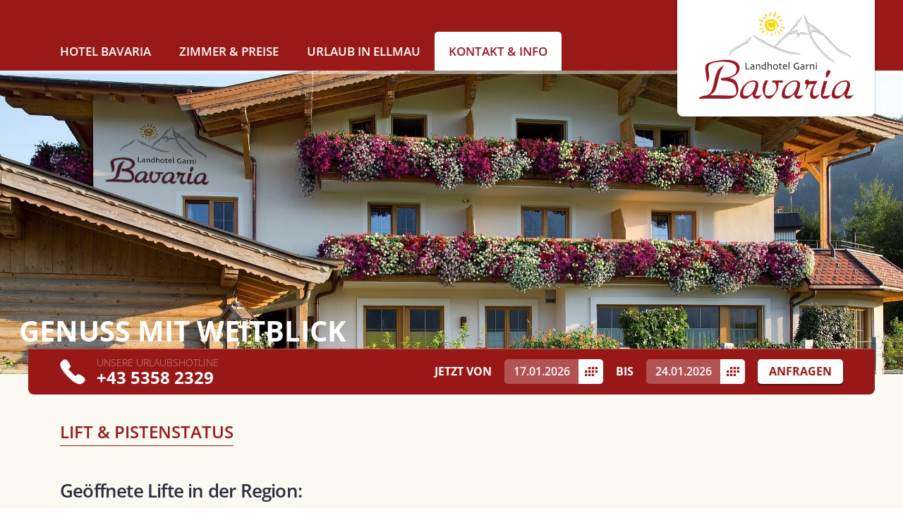

--- FILE ---
content_type: text/html; charset=utf-8
request_url: https://www.bavaria-ellmau.at/de/lift-pistenstatus.html
body_size: 2680
content:
<!DOCTYPE html>
<html lang="de">
	<head>
		<meta charset="utf-8">
		<title>Lift & Pistenstatus</title>
		<meta name="viewport" content="width=device-width, initial-scale=1">
		<meta name="description" content="Lift und Pistenstatus - Geöffnete Lifte in der Region: Geöffnete Pisten in der Region:">
		<meta name="keywords" content="Lift, Pistenstatus, Geöffnete, Lifte, Region">
		
		<meta name="robots" content="index, follow">
		<link href="/de/resources/screen.css?ck=639042357328486875" rel="stylesheet">
		
		
		<style>
			@font-face {
    font-display: block;
    font-family: "Open Sans";
    font-style: normal;
    font-weight: 300;
    src: local("☺︎"),  
        url("/fonts/open-sans-300.woff2") format("woff2"),
        url("/fonts/open-sans-300.woff") format("woff");
}
@font-face {
    font-display: block;
    font-family: "Open Sans";
    font-style: italic;
    font-weight: 300;
    src: local("☺︎"),  
        url("/fonts/open-sans-300italic.woff2") format("woff2"),
        url("/fonts/open-sans-300italic.woff") format("woff");
}
@font-face {
    font-display: block;
    font-family: "Open Sans";
    font-style: normal;
    font-weight: 600;
    src: local("☺︎"),  
        url("/fonts/open-sans-600.woff2") format("woff2"),
        url("/fonts/open-sans-600.woff") format("woff");
}
@font-face {
    font-display: block;
    font-family: "Open Sans";
    font-style: italic;
    font-weight: 600;
    src: local("☺︎"),  
        url("/fonts/open-sans-600italic.woff2") format("woff2"),
        url("/fonts/open-sans-600italic.woff") format("woff");
}
@font-face {
    font-display: block;
    font-family: "Open Sans";
    font-style: normal;
    font-weight: 700;
    src: local("☺︎"),  
        url("/fonts/open-sans-700.woff2") format("woff2"),
        url("/fonts/open-sans-700.woff") format("woff");
}
@font-face {
    font-display: block;
    font-family: "Open Sans";
    font-style: italic;
    font-weight: 700;
    src: local("☺︎"),  
        url("/fonts/open-sans-700italic.woff2") format("woff2"),
        url("/fonts/open-sans-700italic.woff") format("woff");
}
@font-face {
    font-display: block;
    font-family: "Open Sans";
    font-style: italic;
    font-weight: 400;
    src: local("☺︎"),  
        url("/fonts/open-sans-italic.woff2") format("woff2"),
        url("/fonts/open-sans-italic.woff") format("woff");
}
@font-face {
    font-display: block;
    font-family: "Open Sans";
    font-style: normal;
    font-weight: 400;
    src: local("☺︎"),  
        url("/fonts/open-sans-regular.woff2") format("woff2"),
        url("/fonts/open-sans-regular.woff") format("woff");
}
    
		</style>
		<!--[if lt IE 9]><script src="/de/resources/html5shiv.js?ck=639042357328643073"></script><![endif]-->
		<link rel="apple-touch-icon" sizes="57x57" href="/img/favicon/apple-touch-icon-57x57.png"><link rel="apple-touch-icon" sizes="60x60" href="/img/favicon/apple-touch-icon-60x60.png"><link rel="apple-touch-icon" sizes="72x72" href="/img/favicon/apple-touch-icon-72x72.png"><link rel="apple-touch-icon" sizes="76x76" href="/img/favicon/apple-touch-icon-76x76.png"><link rel="apple-touch-icon" sizes="114x114" href="/img/favicon/apple-touch-icon-114x114.png"><link rel="apple-touch-icon" sizes="120x120" href="/img/favicon/apple-touch-icon-120x120.png"><link rel="apple-touch-icon" sizes="144x144" href="/img/favicon/apple-touch-icon-144x144.png"><link rel="apple-touch-icon" sizes="152x152" href="/img/favicon/apple-touch-icon-152x152.png"><link rel="apple-touch-icon" sizes="180x180" href="/img/favicon/apple-touch-icon-180x180.png"><link rel="icon" type="image/png" href="/img/favicon/favicon-32x32.png" sizes="32x32"><link rel="icon" type="image/png" href="/img/favicon/android-chrome-192x192.png" sizes="192x192"><link rel="icon" type="image/png" href="/img/favicon/favicon-96x96.png" sizes="96x96"><link rel="icon" type="image/png" href="/img/favicon/favicon-16x16.png" sizes="16x16"><link rel="manifest" href="/img/favicon/manifest.json"><link rel="shortcut icon" href="/img/favicon/favicon.ico"><meta name="msapplication-TileColor" content="#da532c"><meta name="msapplication-TileImage" content="/img/favicon/mstile-144x144.png"><meta name="msapplication-config" content="/img/favicon/browserconfig.xml"><meta name="theme-color" content="#ffffff">
		
		<script defer src="/de/resources/mco-consent.js?ck=639042357328486875"></script>
	</head>
	<body>
		
		<div id="PageWrapper">
			<header id="HeaderWrapper">
				<div><a class="logo" href="/"><img src="/img/layout/bavaria.png" srcset="/img/layout/bavaria-hd.png 2x" alt="Landhotel Garni Bavaria"></a><p class="mobileTrigger">Menü</p><nav class="desktop"><ul><li><a href="/de/unsere-besten-angebote-fuer-sie.html">Hotel Bavaria</a><ul><li><a href="/de/schoen-dass-sie-da-sind.html">Herzlich Willkommen</a></li>
<li><a href="/de/unser-fruehstuecksbuffet.html">Frühstück</a></li>
<li><a href="/de/wohlfuehlmomente.html">Wellness - Wohlfühlbereich</a></li>
<li><a href="/de/impressionen.html">Impressionen</a></li>
<li><a href="/de/auszeichnung.html">Auszeichnung</a></li>
</ul></li>
<li><a href="/de/unsere-zimmer.html">Zimmer &amp; Preise</a><ul><li><a href="/de/unsere-zimmer.html">Online Buchen</a></li>
<li><a href="/de/einzelzimmer-harmonie.html">Einzelzimmer Harmonie</a></li>
<li><a href="/de/doppelzimmer-wilder-kaiser.html">Doppelzimmer Wilder Kaiser</a></li>
<li><a href="/de/doppelzimmer-harmonie.html">Doppelzimmer Harmonie</a></li>
<li><a href="/de/komfortzimmer-sternenzauber.html">Komfortzimmer Sternenzauber</a></li>
<li><a href="/de/komfortzimmer-alpenzauber.html">Komfortzimer Alpenzauber</a></li>
<li><a href="/de/familienzimmer-bergglueck.html">Familienzimmer Bergglück</a></li>
<li><a href="/de/familienzimmer-gipfelnest.html">Familienzimmer Gipfelnest</a></li>
<li><a href="/de/unsere-zimmerpreise-2015-2016.html">Unsere Zimmerpreise</a></li>
<li><a href="/de/unsere-pauschalen.html">Pauschalen</a></li>
<li><a href="/de/buchungsinformation.html">Buchungsinformation</a></li>
<li><a href="/de/stornobedingungen.html">Stornogebühren</a></li>
</ul></li>
<li><a href="/de/urlaub-in-ellmau.html">Urlaub in Ellmau</a><ul><li><a href="/de/ellmau-1.html">Bergdoktordorf Ellmau</a></li>
<li><a href="/de/unsere-4-jahreszeiten.html">Unsere 4 Jahreszeiten</a></li>
<li><a href="/de/aktivitaeten-in-tirol.html">Bergerlebnis in Tirol</a></li>
</ul></li>
<li><a data-selected="true" class="selected" href="/de/jetzt-anfragen.html">Kontakt &amp; Info</a><ul><li><a href="/de/jetzt-anfragen.html">Anfrage</a></li>
<li><a href="/de/lage-anreise.html">Lage &amp; Anreise</a></li>
<li><a href="/de/webcam.html">Webcam</a></li>
<li><a href="/de/veranstaltungen-in-der-region.html">Veranstaltungen</a></li>
<li><a href="/de/schneebericht.html">Schneebericht</a></li>
<li class="active"><a data-selected="true" class="selected" href="/de/lift-pistenstatus.html">Lift &amp; Pistenstatus</a></li>
<li><a href="/de/links.html">Links</a></li>
</ul></li>
<li class="mobile"><a href="/">Deutsch</a></li><li class="mobile"><a href="/en/">English</a></li></ul></nav><div class="lang"><a class="selected" href="/">DE</a><a href="/en/">EN</a></div><a class="phone" href="tel:+4353582329">+43 5358 2329</a></div>
			</header>
			<main id="ContentWrapper">
				<div><section><h1 class="cms cmsMargin">Lift & Pistenstatus</h1>
<p class="cmsText cmsMargin"></p>
<h2 class="cms cmsMargin">Geöffnete Lifte in der Region:</h2>
<div class="cmsIframe cmsMargin"><iframe src="https://widgets.wilderkaiser.info/widget/de/?widget=lifts&margin=10&font=Standard&fontsize=13&hotelid=82aed179-4061-4333-a6df-668da36b5cc9&language=de&regionid=BRIXEN&season=1&entries=10&styles=" style="width: 100%; height: 600px; overflow: auto"></iframe></div>
<h2 class="cms cmsMargin">Geöffnete Pisten in der Region:</h2>
<div class="cmsIframe cmsMargin"><iframe src="https://widgets.wilderkaiser.info/widget/de/?widget=slopes&margin=10&font=Standard&fontsize=13&hotelid=82aed179-4061-4333-a6df-668da36b5cc9&language=de&regionid=BRIXEN&entries=10&styles=" style="width: 100%; height: 1000px; overflow: auto"></iframe></div>
</section></div>
			</main>
			<footer id="FooterWrapper">
				<div><div><p><span>Landhotel Garni Bavaria</span>Fam. Mißlinger<br>A-6352 Ellmau, Austraße 14</p><div class="social"><!-- <a class="yt" href="#" rel="noopener noreferrer" target="_blank"></a> --><!-- <a class="tw" href="#" rel="noopener noreferrer" target="_blank"></a> --><a class="fb" href="https://www.facebook.com/profile.php?id=61575757484319" rel="noopener noreferrer" target="_blank"></a><a class="insta" href="https://www.instagram.com/landhotelgarnibavaria/" rel="noopener noreferrer" target="_blank"><!-- <img src="/img/layout/instagram.svg" alt="Instagram"> --></a></div><div class="links"><a class="holidaycheck" href="https://www.holidaycheck.at/hi/landhotel-garni-bavaria/e089f29c-3c79-3f82-80dd-c4d4dc6000c6?q=Landhotel+Garni+Bavaria+%2F+Ellmau+am+Wilden+Kaiser+%28Hotel%29" target="_blank"><img src="/img/layout/holidaycheck-2025.svg" alt="Holidaycheck"></a><a class="skiwelt" href="https://www.skiwelt.at" target="_blank"><img src="/img/layout/skiwelt.png" srcset="/img/layout/skiwelt-hd.png 2x" alt="Skiwelt"></a><a class="wilderKaiser" href="https://www.wilderkaiser.info" target="_blank"><img src="/img/layout/wilderkaiser.png" srcset="/img/layout/wilderkaiser-hd.png 2x" alt="Wilderkaiser"></a></div></div><ul class="metamenu"><li><a href="/de/impressum.html">Impressum</a></li>
<li><a href="/de/jetzt-anfragen.html">Kontakt</a></li>
<li><a href="/de/informationen-ueber-cookies-und-datenschutz.html">Cookies &amp; Datenschutz</a></li>
</ul></div>
			</footer>
			<div id="GalleryWrapper">
				<div class="bookingbox"><div><p><span>Unsere Urlaubshotline</span><a href="tel:+4353582329">+43 5358 2329</a></p><form action="/de/jetzt-anfragen.html" method="post"><div class="date arrival"><label>Jetzt von</label><input type="text" name="DateFrom" class="field datepicker"><div class="calicon"></div></div><div class="date departure"><label>bis</label><input type="text" name="DateTo" class="field datepicker"><div class="calicon"></div></div><div class="submit"><input type="submit" value="anfragen"></div></form></div></div><a class="mobile" href="/de/jetzt-anfragen.html"><span class="text">Jetzt anfragen</span><span class="pen"></span></a><div class="animation"></div>
			</div>
		</div>
		<div id="mco-consent"></div>
		<script>
			var animationID = 1,
				animationWidth = 1920,
				animationHeight = 645;
		</script>
		<script src="/de/resources/micado.js?ck=639042357328486875"></script>
	</body>
</html>

--- FILE ---
content_type: text/css; charset=utf-8
request_url: https://www.bavaria-ellmau.at/de/resources/screen.css?ck=639042357328486875
body_size: 10038
content:
/* Resets */
html, body, div, span, h1, h2, h3, h4, h5, h6, a, p, em, strong, b, u, i, 
img, form, label, ul, ol, li, iframe, table, tbody, thead, tr, th, td,
object, blockquote, pre, abbr, address, cite, code, del, dfn, ins, kbd,
q, s, samp, small, sub, sup, var, dl, dt, dd, fieldset, legend, caption,
article, aside, canvas, details, embed, figure, figcaption, footer, header, 
hgroup, menu, nav, output, ruby, section, summary, time, mark, audio, video {
	border: 0 none;
	margin: 0;
	padding: 0;
	vertical-align: baseline;
}
/* HTML5 hack alte Browser */
article, aside, details, figcaption, figure, 
footer, header, hgroup, main, menu, nav, section {
	display: block;
}
/* weitere Resets */
h1, h2, h3, h4, h5, h6 {
	line-height: 1.2;
}
blockquote, q {
	quotes: none;
}
blockquote:before, blockquote:after,
q:before, q:after {
	content: '';
	content: none;
}
table {
	border-collapse: collapse;
	border-spacing: 0;
}
input::-moz-focus-inner { /* entfernt unerwünschten Abstand (z.B. Formular Sendebutton) */
	border: 0;
	padding: 0;
}

/* Grundlegende Angaben */

html, body {
	height: 100%;
}
body {
	color: #2C2C3D;
	font-family: "Open Sans", sans-serif;
	font-size: 18px;
	font-weight: 300;
	-webkit-text-size-adjust: none;
}
body > #PageWrapper {
	min-height: 100%;
	padding: 0 0 180px 0;
	position: relative;
}
a {
	color: #2C2C3D;
	text-decoration: none;
}
a:hover {
	color: #981818;
}
input, textarea, select, button {
	border: 1px solid #CFCFCF;
	border-radius: 0;
	color: inherit;
	font-family: inherit;
	font-size: inherit;
	font-weight: inherit;
}
input[type='submit'] {
	-webkit-appearance: none;
}
input::-ms-clear {
	display: none;
}
input[type="text"]:disabled {
    background: inherit;
} 
ol, ul {
	list-style: none;
}
.cmsMargin {
	margin: 40px 0;
}
*, *:before, *:after {
	-moz-box-sizing: border-box; 
	-webkit-box-sizing: border-box; 
	box-sizing: border-box;
}
.wmWrapper {
	position: relative;
}
.wmMargin {
	margin-top: 60px;
	margin-bottom: 60px;
}
.wmPadding {
	padding-left: 20px;
	padding-right: 20px;
}
.wmMaxWidth {
	margin-left: auto;
	margin-right: auto;
	max-width: 1150px;
}
.wmClear:after {
	clear: both;
	content: "";
	display: block;
}

/* Webfonts */

@font-face {
	font-family: 'fontello';
	src: url('/img/webfonts/fontello.eot?89627840');
	src: url('/img/webfonts/fontello.eot?89627840#iefix') format('embedded-opentype'),
		url('/img/webfonts/fontello.woff?89627840') format('woff'),
		url('/img/webfonts/fontello.ttf?89627840') format('truetype'),
		url('/img/webfonts/fontello.svg?89627840#fontello') format('svg');
	font-weight: normal;
	font-style: normal;
}

/* Layout - Header */

#HeaderWrapper {
	background: #991818;
	height: 100px;
	left: 0;
	position: fixed;
	top: 0;
	width: 100%;
	z-index: 4;
}
#HeaderWrapper:after {
	background: rgba(255, 254, 254, 0.5);
	bottom: -5px;
	content: "";
	height: 5px;
	left: 0;
	position: absolute;
	width: 100%;
}
#HeaderWrapper.mobile {
	position: absolute;
}
#HeaderWrapper > div {
	height: 100%;
	margin: 0 auto;
	max-width: 1240px;
	padding: 0 20px;
	position: relative;
}

/* Logo */

#HeaderWrapper > div > a.logo {
	background: #FFFFFF;
	border-radius: 0 0 8px 8px;
	box-shadow: 0 0 3px rgba(0, 0, 0, 0.3);
	padding: 17px 30px 25px;
	position: absolute;
	right: 20px;
	top: 0;
	z-index: 999999;
}
#HeaderWrapper > div > a.logo > img {
	display: block;
	width: 100%;
}

/* Sprachauswahl */

#HeaderWrapper > div > .lang {
    border-radius: 4px;
    display: none;
    left: 65px;
    overflow: hidden;
    position: absolute;
    top: 12px;
}
#HeaderWrapper > div > .lang:after {
	clear: both;
	content: "";
	display: block;
}
#HeaderWrapper > div > .lang > a {
	background: #B05050;
	color: #FFFEFE;
	display: block;
	float: left;
    ;
    height: 21px;
    line-height: 20px;
	margin: 0 0 0 1px;
	padding: 0 6px;
}
#HeaderWrapper > div > .lang > a:first-child {
	margin-left: 0;
}
#HeaderWrapper > div > .lang > a:hover,
#HeaderWrapper > div > .lang > a.selected {
	background: #FFFFFF;
	color: #981818;
}

/* Mobile Telefon */

#HeaderWrapper > div > a.phone {
	display: none;
}

@media all and (max-width: 1200px){

	#HeaderWrapper > div > a.logo {
		padding-left: 20px;
		padding-right: 20px;
		width: 188px;
	}
		
}
@media all and (max-width: 900px){

	#HeaderWrapper {
		height: 80px;
	}
	#HeaderWrapper > div > a.logo {
		left: 20px;
		right: auto;
		width: 161px;
	}
	#HeaderWrapper > div > a.phone {
		color: #FFFFFF;
		display: block;
		font-size: 21px;
		font-weight: bold;
		height: 80px;
		left: 50%;
		line-height: 80px;
		margin: 0 0 0 -11px;
		padding: 0 10px;
		position: absolute;
	}
	#HeaderWrapper > div > a.phone:before {
		content: "\E83E";
		font-family: "fontello";
		font-weight: normal;
		padding: 0 8px 0 0;
	}
	#HeaderWrapper > div > .lang {
		left: 201px;
		top: 27px;
	}
	#HeaderWrapper > div > .lang > a {
		font-size: 15px;
		height: 26px;
		line-height: 26px;
		padding-left: 8px;
		padding-right: 8px;
	}

}
@media all and (max-width: 650px){

	#HeaderWrapper > div > .lang {
		top: 13px;
	}
	#HeaderWrapper > div > a.phone {
		bottom: 6px;
		height: 30px;
		left: 190px;
		line-height: 30px;
		margin-left: 0;
	}

}
@media all and (max-width: 520px){

	#HeaderWrapper > div > a.logo {
		width: 153px;
	}
	#HeaderWrapper > div > .lang {
		left: 193px;
		top: 27px;
	}
	#HeaderWrapper > div > a.phone {
		font-size: 31px;
		height: 80px;
		left: 265px;
		line-height: 80px;
		padding: 0;
		overflow: hidden;
		text-align: center;
		text-indent: -9999px;
		top: 0;
		width: 70px;
	}
	#HeaderWrapper > div > a.phone:before {
		display: block;
		padding-right: 0;
		text-indent: 0;
	}

}
@media all and (max-width: 420px){

	#HeaderWrapper {
		height: 65px;
	}
	#HeaderWrapper > div > a.logo {
		padding: 12px 18px 18px;
		width: 130px;
	}
	#HeaderWrapper > div > .lang {
		display: none;
	}
	#HeaderWrapper > div > a.phone {
		height: 65px;
		left: 151px;
		line-height: 65px;
	}

}
@media all and (max-width: 350px){

	#HeaderWrapper > div > a.phone {
		left: 50%;
		margin: 0 0 0 13px;
	}

}

/* Layout - Content */

#ContentWrapper {
	background: #FAF9F2;
	overflow: hidden;
	position: relative;
	width: 100%;
	z-index: 1;
}
#ContentWrapper > div:before {
	clear: both;
	content: "";
	display: block;
	padding: 1px 0 0;
}
#ContentWrapper > div {
	margin: 80px auto 0;
	max-width: 1150px;
	padding: 27px 20px 20px;
	position: relative;
}

@media all and (max-width: 900px){

	#ContentWrapper > div {
		padding-top: 0;
	}

}
@media all and (max-width: 520px){

	#ContentWrapper > div {
		margin-top: 80px !important;
	}
	#ContentWrapper > div {
		padding-top: 20px;
	}

}

/* Layout - Footer */

#FooterWrapper {
	background: #EAE9E3;
	border-top: 5px solid #E0D8C7;
	bottom: 0;
	height: 205px;
	position: absolute;
	width: 100%;
	z-index: 2;
}
#FooterWrapper:after {
	background: #E0D8C7;
	border-top: 5px solid#FFFEFE;
	bottom: 0;
	content: "";
	height: 37px;
	left: 0;
	position: absolute;
	width: 100%;
	z-index: -1;
}
#FooterWrapper > div {
	height: 100%;
	margin: 0 auto;
	max-width: 1150px;	
	padding: 38px 20px 0;
	position: relative;
}
#FooterWrapper > div:after {
	clear: both;
	content: "";
	display: block;
}
#FooterWrapper > div > div:after {
	clear: both;
	content: "";
	display: block;
}

/* Kontakt */

#FooterWrapper > div > div > p {
	float: left;
	font: 300 17px/1.4 'Open Sans', sans-serif;
}
#FooterWrapper > div > div > p > span {
	border-bottom: 1px solid #991818;
	color: #991818;
	display: table;
	font: 600 18px/1.4 'Open Sans', sans-serif;
	margin: 0 0 4px;
	padding: 0 0 6px;
	text-transform: uppercase;
}

/* Socialmedia */

#FooterWrapper > div > div > .social {
	display: flex;
	flex-direction: row-reverse;
	gap: 12px;
	margin: 50px 0 0 -110px;
	position: absolute;
	right: 454px;
	top: 0;
}
#FooterWrapper > div > div > .social:after {
	clear: left;
	content: "";
	display: block;
}
#FooterWrapper > div > div > .social > a {
	background: #FFFFFF;
	border-radius: 8px;
	box-shadow: 1px 1px 2px rgba(0, 0, 0, 0.3);
	color: #991818;
	float: left;
	font-weight: normal;
	height: 65px;
	line-height: 65px;
	position: relative;
	text-align: center;
	width: 65px;
}
#FooterWrapper > div > div > .social > a:hover {
	background: #991818;
	color: #FFFFFF;
}
#FooterWrapper > div > div > .social > a:after {
	font-family: "fontello";
	font-size: 35px;
}
#FooterWrapper > div > div > .social > a.fb:after {
	content: "\E83B";
}
#FooterWrapper > div > div > .social > a.insta {
	align-items: center;
	display: flex;
	justify-content: center;
	position: relative;
}
#FooterWrapper > div > div > .social > a.insta:after {
	align-items: center;
	background-color: #991818;
	content: "";
	display: flex;
	height: 40px;
	justify-content: center;
	left: 50%;
	-webkit-mask: url("/img/layout/instagram.svg");
	mask: url("/img/layout/instagram.svg");
	mask-size:cover;
	-webkit-mask-size: cover;
	position: absolute;
	top: 50%;
	transform: translate(-50%, -50%);
	width: 40px;
}
#FooterWrapper > div > div > .social > a.insta:hover:after {
  background-color: #ffffff;
}
#FooterWrapper > div > div > .social > a.tw:after {
	content: "\E83A";
	font-size: 32px;
}
#FooterWrapper > div > div > .social > a.yt:after {
	content: "\E839";
}

/* Trust Logos */

#FooterWrapper > div > div > .links {
	float: right;
	padding: 12px 0 0;
}
#FooterWrapper > div > div > .links:after {
	clear: both;
	content: "";
	display: block;
}
#FooterWrapper > div > div > .links > a {
	display: block;
	float: left;
	margin: 0 0 0 20px;
}
#FooterWrapper > div > div > .links > a:first-child {
	margin-left: 0;
}
#FooterWrapper > div > div > .links > a.holidaycheck > img {
	height: 66px;
}
#FooterWrapper > div > div > .links > a > img {
	display: block;
}

@media all and (max-width: 1050px){

	#FooterWrapper > div > div > .links > a {
		margin-left: 13px;
	}

}
@media all and (max-width: 1020px){

	#FooterWrapper > div > div > .links {
		display: none;
	}
	#FooterWrapper > div > div > .social {
		left: auto;
		margin-left: 0;
		right: 20px;
	}

}
@media all and (max-width: 550px){

	#FooterWrapper {
		height: auto;
	}
	#FooterWrapper > div {
		padding-bottom: 70px;
		padding-top: 27px;
	}
	#FooterWrapper > div > div > p {
		float: none;
		display: table;
		margin: 0 auto;
		text-align: center;
	}
	#FooterWrapper > div > div > .social {
		display: table;
		margin: 28px auto 0;
		position: relative;
		right: auto;
	}

}
@media all and (max-width: 420px){

	#FooterWrapper > div {
		padding-bottom: 120px;
		padding-top: 27px;
	}
	#FooterWrapper:after {
		height: 100px;
	}

}

/* Layout - Animation */

#GalleryWrapper {
	height: 550px; /* fallback no js */
	left: 0;
	margin: 100px 0 0;
	position: absolute;
	top: 0;
	width: 100%;
	z-index: 1;
}
#GalleryWrapper:after {
	background: rgba(255, 254, 254, 0.5);
	bottom: 1px;
	content: "";
	height: 5px;
	left: 0;
	position: absolute;
	width: 100%;
	z-index: 1;
}
#GalleryWrapper > .animation {
	height: 100%;
	overflow: hidden;
	position: relative;
	z-index: 1;
}
#GalleryWrapper > .animation > .wrapper {
	height: 100%;
	position: absolute;
	width: 100%;
}
#GalleryWrapper > .animation > .wrapper > img.animate {
	height: auto !important;
	position: absolute;
	width: 100%;
}

/* Animationstexte */

#GalleryWrapper > .animation > .wrapper > .text {
	font-weight: bold;
    height: auto !important;
    position: absolute;
    text-transform: uppercase;
    width: auto !important;
    z-index: 4;
}
#GalleryWrapper > .animation > .wrapper > .text_1 {
	font-size: 40px !important;
	font-weight: bold;
}
#GalleryWrapper > .animation > .wrapper > .text_2 {
	font-size: 24px !important;
}

@media all and (max-width: 1000px){

	#GalleryWrapper > .animation > .wrapper > .text	{
		display: none !important;
	}

}
@media all and (max-width: 900px){

	#GalleryWrapper {
		margin-top: 80px;
	}
	#GalleryWrapper:after {
		height: 2px;
	}

}
@media all and (max-width: 520px){

	#GalleryWrapper {
		display: none;
	}

}

/* Layout - Animation - Anfrage */

#GalleryWrapper > .bookingbox {
	bottom: -29px;
	left: 50%;
	margin: 0 0 0 -620px;
	padding: 0 20px;
	position: absolute;
	width: 1240px;
	z-index: 2;
}
#GalleryWrapper > .bookingbox > div {
	background: #981818;
	border-top: 1px solid rgba(255, 255, 255, 0.25);
	border-radius: 0 0 8px 8px;
	padding: 0 45px;
	height: 65px;
	z-index: 2;
}
#GalleryWrapper > .bookingbox > div:after {
	clear: both;
	content: "";
	display: block;
}

/* Kontakt */

#GalleryWrapper > .bookingbox > div > p {
	color: #FFFFFF;
	float: left;
	line-height: 1.08;
	padding: 8px 0 0 52px;
	position: relative;
}
#GalleryWrapper > .bookingbox > div > p:before {
	content: "\E83E";
	font-family: "fontello";
	font-size: 35px;
	left: 0;
	position: absolute;
	top: 13px;
}
#GalleryWrapper > .bookingbox > div > p > span {
	font-size: 14px;
	opacity: 0.5;
	text-transform: uppercase;
}
#GalleryWrapper > .bookingbox > div > p > a {
	color: #FFFFFF;
	display: table;
	font-size: 24px;
	font-weight: bold;
}
#GalleryWrapper > .bookingbox > div > p > a:hover {
	opacity: 0.5;
}

/* Formular */

#GalleryWrapper > .bookingbox > div > form {
	float: right;
	padding: 14px 0 0;
}
#GalleryWrapper > .bookingbox > div > form:after {
	clear: both;
	content: "";
	display: block;
}
#GalleryWrapper > .bookingbox > div > form > div {
	color: #FFFFFF;
	float: left;
	font-size: 16px;
	position: relative;
	text-transform: uppercase;
}
#GalleryWrapper > .bookingbox > div > form > .date > label {
	font-weight: bold;
	height: 35px;
	line-height: 35px;
}
#GalleryWrapper > .bookingbox > div > form > .date > input {
	background: rgba(255, 255, 255, 0.25);
	border: 0;
	border-radius: 5px;
	cursor: pointer;
	font-weight: 600;
	height: 35px;
	line-height: 35px;
	margin: 0 18px;
	padding: 0 35px 0 0;
	text-align: center;
	width: 140px;
}
#GalleryWrapper > .bookingbox > div > form > .date > .calicon {
	background: #FFFFFF;
	border-radius: 0 5px 5px 0;
	cursor: pointer;
	height: 35px;
    line-height: 32px;
    position: absolute;
    right: 18px;
    text-align: center;
    top: 0;
    width: 35px;
}
#GalleryWrapper > .bookingbox > div > form > .date > .calicon:after {
	color: #981818;
	content: "\E83D";
	font-family: "fontello";
	font-size: 13px;
}
#GalleryWrapper > .bookingbox > div > form > .submit > input {
	background: #FFFFFF;
	border: 0;
	border-radius: 5px;
	box-shadow: 0 2px 2px rgba(0, 0, 0, 0.5);
	color: #981818;
	cursor: pointer;
	font-weight: bold;
	height: 35px;
	line-height: 35px;
	padding: 0 16px;
	text-transform: uppercase;
}
#GalleryWrapper > .bookingbox > div > form > .submit > input:hover {
	opacity: 0.9;
}

/* Mobile Button */

#GalleryWrapper > a.mobile {
	display: none;
}

@media all and (max-width: 1260px){

	#GalleryWrapper > .bookingbox {
		left: 0;
		margin-left: 0;
		width: 100%;
	}

}
@media all and (max-width: 1000px){

	#GalleryWrapper > .bookingbox > div {
		padding-left: 20px;
		padding-right: 20px;
	}
	#GalleryWrapper > .bookingbox > div > form > div {
		font-size: 16px;
	}
	#GalleryWrapper > .bookingbox > div > form > .date > input {
		width: 130px;
	}

}
@media all and (max-width: 900px){

	#GalleryWrapper > .bookingbox {
		display: none;
	}
	#GalleryWrapper > a.mobile {
		background: #FFFFFF;
		background: rgba(255, 255, 255, 0.5);
		border-radius: 60px;
		bottom: 20px;
		box-shadow: 0 0 3px rgba(0, 0, 0, 0.75);
		color: #98191F;
		display: block;
		font-size: 17px;
		font-weight: bold;
		height: 119px;
		letter-spacing: -0.5px;
		line-height: 1.4;
		overflow: hidden;
		padding: 33px 0 0;
		position: absolute;
		right: 20px;
		text-align: center;
		text-transform: uppercase;
		width: 119px;
		z-index: 2;
	}
	#GalleryWrapper > a.mobile:after {
		background: #FFFFFF;
		border-radius: 55px;
		box-shadow: 0 0 3px rgba(0, 0, 0, 0.4);
		content: "";
		height: 105px;
		left: 7px;
		position: absolute;
		top: 7px;
		width: 105px;
		z-index: -1;
	}
	#GalleryWrapper > a.mobile > .pen {
		left: 50%;
		top: 50%;
		position: absolute;
		margin: -29px 0 0 -17px;
	}
	#GalleryWrapper > a.mobile > .pen:after {
		color: #2C2C3D;
		content: '\E83F';
		font-family: "fontello";
		font-size: 42px;
		opacity: 0;
		transform: scale(0.5);
		position: absolute;
		-moz-transition: transform 280ms ease-in-out 0s, opacity 250ms ease-in-out 0s;
		-o-transition: transform 280ms ease-in-out 0s, opacity 250ms ease-in-out 0s;
		-webkit-transition: transform 280ms ease-in-out 0s, opacity 250ms ease-in-out 0s;
		transition: transform 280ms ease-in-out 0s, opacity 250ms ease-in-out 0s;
	}
	#GalleryWrapper > a.mobile:hover > .pen:after {
		-moz-transform: scale(1);
		-o-transform: scale(1);
		-webkit-transform: scale(1);
		transform: scale(1);
		opacity: 1;
	}
	#GalleryWrapper > a.mobile > .text {
		display: block;
		opacity: 1;
		position: relative;
		-moz-transition: transform 280ms ease-in-out 0s, opacity 250ms ease-in-out 0s;
		-o-transition: transform 280ms ease-in-out 0s, opacity 250ms ease-in-out 0s;
		-webkit-transition: transform 280ms ease-in-out 0s, opacity 250ms ease-in-out 0s;
		transition: transform 280ms ease-in-out 0s, opacity 250ms ease-in-out 0s;
	}
	#GalleryWrapper > a.mobile:hover > .text {
		-moz-transform: scale(3);
		-o-transform: scale(3);
		-webkit-transform: scale(3);
		transform: scale(3);
		opacity: 0;
	}

}
@media all and (max-width: 650px){

	#GalleryWrapper > a.mobile {
		display: none;
	}

}

/* Menü - Hauptmenü - Desktop */

.mobileTrigger {
	display: none;
}
nav.desktop {
	position: absolute;
	left: 45px;
	top: 45px;
	z-index: 1;
}
nav.desktop > ul:after {
	clear: both;
	content: "";
	display: block;
}
nav.desktop > ul > li {
	float: left;
	padding: 0 0 10px;
	position: relative;
}
nav.desktop > ul > li.mobile {
	display: none;
}
nav.desktop > ul > li > a {
	border-radius: 5px 5px 0 0;
	color: #FFFFFF;
	display: block;
	font: 600 17px/1.8 'Open Sans', sans-serif;
	height: 55px;
	line-height: 55px;
	padding: 0 20px;
	text-transform: uppercase;
}
nav.desktop > ul > li:hover > a,
nav.desktop > ul > li > a.selected {
	background: #FFFFFF;
	color: #991820;
}
nav.desktop > ul > li:hover > ul {
	height: auto;
	padding: 20px 0;
	opacity: 1;
	overflow: visible;
	top: 61px;
}
nav.desktop > ul > li > ul {
	background: rgba(255, 255, 255, 0.9);
	height: 0;
	left: 0;
	opacity: 0;
	overflow: hidden;
	position: absolute;
	top: 71px;
	-webkit-transition: opacity 500ms ease-in-out, top 200ms ease-out;
	-moz-transition: opacity 500ms ease-in-out, top 200ms ease-out;
	-ms-transition: opacity 500ms ease-in-out, top 200ms ease-out;
	-o-transition: opacity 500ms ease-in-out, top 200ms ease-out;
	transition: opacity 500ms ease-in-out, top 200ms ease-out;
}
nav.desktop > ul > li.last > ul {
	left: auto;
	right: 0;
}
nav.desktop > ul > li > ul > li > a {
	color: #2C2C3D;
	display: block;
	font: 300 17px/1 'Open Sans', sans-serif;
	margin: 1px 0 0;
	padding: 6px 20px 7px;
	position: relative;
	white-space: nowrap;
}
nav.desktop > ul > li > ul > li > a:hover,
nav.desktop > ul > li > ul > li > a.selected {
	background: #991820;
	color: #FFFFFF;
}
nav.desktop > ul > li > ul > li > a:after {
	background: #991820;
    content: "";
    height: 1px;
    left: 20px;
    opacity: 0.25;
    position: absolute;
    right: 20px;
    top: -1px;
}
nav.desktop > ul > li > ul > li > a:hover:after,
nav.desktop > ul > li > ul > li > a.selected:after,
nav.desktop > ul > li > ul > li.active + li > a:after,
nav.desktop > ul > li > ul > li:hover + li > a:after {
	display: none;
}
nav.desktop > ul > li > ul > li > ul {
	display: none;
}

@media all and (max-width: 1240px){

	nav.desktop {
		left: 20px;
	}

}
@media all and (max-width: 1200px){

	nav.desktop > ul > li > a {
		padding-left: 12px;
		padding-right: 12px;
	}

}
@media all and (max-width: 1050px){

	nav.desktop > ul > li > a {
		font-size: 15px;
	}

}

/* Menü - Hauptmenü Mobile */

.mobileTrigger.show:before {
	content: "\E819";
	display: block;
	float: left;
	font-family: "fontello";
	font-size: 30px;
	margin: 0 8px 0 0;
}
.mobileTrigger.show {
	color: #FFFFFF;
	cursor: pointer;
	display: block;
	font-size: 21px;
	font-weight: bold;
	height: 80px;
	line-height: 80px;
	padding: 0 20px 0 30px;
	position: absolute;
	right: 0;
	text-transform: uppercase;
}
nav.mobile {
	position: absolute;
	right: 0;
	top: 80px;
	width: 100%;
	z-index: 99999;
}
nav.mobile > ul {
	background: #FFFFFF;
	height: 0;
	opacity: 0;
	padding: 30px 0 15px;
	overflow: hidden;
	width: 100%;
}
nav.mobile > ul.open {
	height: auto;
	opacity: 1;
	overflow: visible;
	padding: 50px 0 25px;
	-webkit-transition: all 300ms ease-in;
	-moz-transition: all 300ms ease-in;
	-ms-transition: all 300ms ease-in;
	-o-transition: all 300ms ease-in;
	transition: all 300ms ease-in;
}
nav.mobile > ul > li > ul {
	display: none;
}
nav.mobile > ul > li > ul.open {
	background: #F9F9F2;
	border: 1px solid #EAE9E3;
	display: block;
	margin: 13px 0;
	padding: 15px 0;
}
nav.mobile > ul > li > ul > li > ul {
	display: none;
}

/* 1. Ebene */

nav.mobile > ul > li.mobile {
	display: none;
}
nav.mobile > ul > li > a {
	display: block;
	font-size: 22px;
	padding: 6px 20px;
}
nav.mobile > ul > li > a:hover,
nav.mobile > ul > li > a.selected {
	
}

/* 2. Ebene */

nav.mobile > ul > li > ul > li > a {
	display: block;
	padding: 6px 20px;
}
nav.mobile > ul > li > ul > li > a:hover,
nav.mobile > ul > li > ul > li > a.selected {
	
}

@media all and (max-width: 520px){

	.mobileTrigger.show {
		padding: 0;
		text-align: center;
		text-indent: -99999px;
		width: 74px;
	}
	.mobileTrigger.show::before {
		float: none;
		font-size: 50px;
		margin-right: 0;
		text-indent: 0;
	}

}
@media all and (max-width: 420px){

	.mobileTrigger.show {
		height: 65px;
		line-height: 65px;
	}
	nav.mobile {
		top: 65px;
	}
	nav.mobile > ul.open {
		padding-top: 36px;
	}
	nav.mobile > ul > li.mobile {
		display: block;
	}

}

/* Menü - Metamenü */

ul.metamenu {
    bottom: 0;
    position: absolute;
}
ul.metamenu:after {
	clear: both;
	content: "";
	display: block;
}
ul.metamenu > li {
	float: left;
}
ul.metamenu > li > a {
	color: #2C2C3D;
	display: block;
	font: 600 14px/1 'Open Sans', sans-serif;
    height: 32px;
    line-height: 32px;
    margin: 0 0 0 30px;
    text-transform: uppercase;
}
ul.metamenu > li:first-child > a {
	margin-left: 0;
}
ul.metamenu > li > a:hover,
ul.metamenu > li > a.selected {
	color: #991818;
}

@media all and (max-width: 550px){

	ul.metamenu {
		left: 0;
		text-align: center;
		width: 100%;
	}
	ul.metamenu > li {
		display: inline-block;
		float: none
	}
	ul.metamenu > li > a {
		margin: 0;
		padding: 0 8px;
	}

}
@media all and (max-width: 420px){

	ul.metamenu > li {
		display: block;
	}

}

/* Elemente - Überschriften */

h1 {
	border-bottom: 1px solid #98191D;
	color: #98191D;
	display: table;
	font: 600 24px/1.2 'Open Sans', sans-serif;
	padding: 0 0 5px;
	text-transform: uppercase;
}
h2 {
	font: 600 26px/1.8 'Open Sans', sans-serif;
	letter-spacing: -0.8px;
}
h3 {
	font: 600 26px/1.8 'Open Sans', sans-serif;
	letter-spacing: -0.8px;
}

/* Folgeüberschriften */

h1.cms + h2.cms {
	margin-top: -36px;
	font: 300 18px/1.8 'Open Sans', sans-serif;
	letter-spacing: 0;
}

/* Elemente - Textinhalt */

h3.cms + p.cmsMargin {
	margin-top: -30px;
}

/* Elemente - Aufzählung */

.cmsList > h2 {
	margin: 0 0 8px 0;
}
.cmsList > ul > li:before {
	content: '\E818';
	font-family: 'fontello';
	left: 0;
	position: absolute;
}
.cmsList > ul > li {
	margin: 0 0 10px 0;
	padding: 0 0 0 22px;
	position: relative;
}

/* 2-spaltig */

.cmsList2Columns > ul > li {
	float: left;
	width: 50%;
}
.cmsList2Columns > ul > li:nth-child(2n+1) {
	padding-right: 20px;
}
.cmsList2Columns > ul > li:nth-child(2n) + li {
	clear: left;
}
.cmsList2Columns:after {
	clear: both;
	content: "";
	display: block;
}

@media all and (max-width: 700px){

	.cmsList2Columns > ul > li {
		clear: none !important;
		padding-right: 0 !important;
		width: 100%;
	}

}

/* Elemente - Bild-Text */

.cmsImage:after {
	clear: both;
	content: "";
	display: block;
}
.cmsImage > .left {
	float: left;
	margin: 0 20px 10px 0;
	max-width: 50%;
}
.cmsImage > .right {
	float: right;
	margin: 0 0 10px 20px;
	max-width: 50%;
}
.cmsImage img {
	box-shadow: 1px 1px 2px rgba(0, 0, 0, 0.3);
	display: block;
	width: 100%;
}
.cmsImage figcaption {
	font-size: smaller;
	font-style: italic;
	line-height: 1.5;
	margin: 8px 0 0 0;
}

@media all and (max-width: 450px){

	.cmsImage > .left,
	.cmsImage > .right {
		float: none;
		margin: 0 0 10px 0;
		max-width: none;
	}
	
}

/* Elemente - Bildergalerie */

.cmsGallery:after {
	clear: both;
	content: "";
	display: block;
}
.cmsGallery + * {
	margin-top: -10px;
}
.cmsGallery > li {
	box-shadow: 1px 1px 2px rgba(0, 0, 0, 0.3);
	float: left;
	margin: 0 3.636363636363636% 3.636363636363636% 0; /* 0 40 40 0 */
	position: relative;
	width: 30.90909090909091%; /* 340 */
}
.cmsGallery > li:nth-child(3n) {
	margin-right: 0;
}
.cmsGallery > li:nth-child(3n) + li {
	clear: left;
}
.cmsGallery > li > figure {
	overflow: hidden;
	position: relative;
}
.cmsGallery > li > figure > a {
	display: block;
}
.cmsGallery > li > figure > a > img {
	display: block;
	width: 100%;
}
.cmsGallery > li > figure > figcaption:before {
	content: "\E83C";
	display: block;
	font-family: "fontello";
    font-size: 33px;
    left: 0;
    position: absolute;
    text-align: center;
    width: 65px;
}
.cmsGallery > li > figure > figcaption {
	background: #991818;
	border-radius: 8px 0 0 0;
	bottom: 0;
	color: #FFFEFE;
	cursor: pointer;
    height: 65px;
    line-height: 65px;
    overflow: hidden;
    padding: 0 0 0 65px;
    position: absolute;
    right: 0;
    text-overflow: ellipsis;
    white-space: nowrap;
    width: 65px;
    z-index: 10;
	-webkit-transition: all 400ms ease-in-out;
	-moz-transition: all 400ms ease-in-out;
	-ms-transition: all 400ms ease-in-out;
	-o-transition: all 400ms ease-in-out;
	transition: all 400ms ease-in-out;
}
.cmsGallery > li > figure > figcaption:not(.noText):hover {
	border-radius: 0;
	opacity: 0.9;
	padding-right: 10px;
	width: 100%;
}
.cmsGallery > li > figure > figcaption.noText:hover {
	opacity: 0.8;
}
.fancybox-wrap .fancydownload:before {
	content: '\e801';
	font-family: 'fontello';
	font-size: 18px;
	font-weight: normal;
	margin: 0 10px 0 0;
}
.fancybox-wrap .fancydownload {
	background: #000000;
	border-radius: 4px;
	color: #FFFFFF;
	cursor: pointer;
	font-size: 14px;
	padding: 5px;
	position: relative;
	text-align: center;
	text-transform: uppercase;
	z-index: 1;
}

@media all and (max-width: 850px){

	.cmsGallery > li {
		margin: 0 4% 4% 0;
		width: 48%;
	}
	.cmsGallery > li:nth-child(3n) {
		margin-right: 4%;
	}
	.cmsGallery > li:nth-child(3n) + li {
		clear: none;
	}
	.cmsGallery > li:nth-child(2n) {
		margin-right: 0;
	}
	.cmsGallery > li:nth-child(2n) + li {
		clear: left;
	}

}

@media all and (max-width: 500px){

	.cmsGallery + * {
		margin-top: auto;
	}
	.cmsGallery > li {
		clear: both !important;
		float: none !important;
		margin: 0 0 20px 0 !important;
		width: 100% !important;
	}
	
}

/* Elemente - Teaser */

.cmsTeaser + * {
	margin-top: -20px;
}
.cmsTeaser:after {
	clear: both;
	content: "";
	display: block;
}
.cmsTeaser > h2 {
	display: none;
}
.cmsTeaser > article {
	border-radius: 0 0 8px 8px;
	box-shadow: 1px 1px 3px rgba(0, 0, 0, 0.2);
	float: left;
	margin: 0 4.054054054054055% 4.054054054054055% 0; /* 0 40 40 0 */
	overflow: hidden;
	position: relative;
	width: 30.63063063063063%; /* 340 */
}
.cmsTeaser > article:nth-of-type(3n) {
	margin-right: 0;
}
.cmsTeaser > article:nth-of-type(3n) + article {
	clear: left;
}
.cmsTeaser > article > h2 {
	display: none;
}
.cmsTeaser > article > figure > a > img {
	display: block;
	width: 100%;
}
.cmsTeaser > article > figure > figcaption {
	background: #FFFFFF;
	border-radius: 0 0 8px 8px;
	padding: 24px;
	position: relative;
}
.cmsTeaser > article > figure > figcaption > a {
	color: #991818;
    display: table;
    font: 600 21px/1.2 'Open Sans', sans-serif;
    text-transform: uppercase;
}
.cmsTeaser > article > figure > figcaption > a:hover {
	color: #2C2C3D;
}
.cmsTeaser > article > figure > figcaption > p > span {
    display: block;
    font: 300 16px/1.5 'Open Sans', sans-serif;
}
.cmsTeaser > article > figure > figcaption > p > .addition {
	background: #991818;
    border-radius: 8px 0 0;
	color: #FFFFFF;
    font: 600 12px/1.5 'Open Sans', sans-serif;
    height: 65px;
	padding: 10px 0 0;
    position: absolute;
    right: 0;
    text-align: center;
    text-transform: uppercase;
    top: -65px;
    width: 65px;
}
.cmsTeaser > article > figure > figcaption > p > .addition > .price {
	display: block;
    font-size: 20px;
}
.cmsTeaser > article > figure > figcaption > p > .addition > .text {
	opacity: 0.5;
}
.cmsTeaser > article > figure > figcaption > p > .text {
    padding: 6px 0 0;
}
.cmsTeaser > article > figure > figcaption > p > .text > a {
	display: none;
}
.cmsTeaser > article > figure > figcaption > p > .date {
    font-size: 18px;
    font-weight: 600;
    margin: 5px 0 -8px;
}

/* Einzelteaser */

@media all and (min-width: 500px){

	.cmsTeaser.singleTeaser + * {
		margin-top: auto;
	}
	.cmsTeaser.singleTeaser > article {
		background: #FFFFFF;
		float: none;
		margin: 0;
		width: 100%;	
	}
	.cmsTeaser.singleTeaser > article > figure > a {
		float: left;
		max-width: 31%;
		overflow: hidden;
		width: 340px;
	}
	.cmsTeaser.singleTeaser > article > figure > figcaption {
		border-top: 0;
		margin-left: 31%;
		min-height: 200px;
		padding: 20px;
	}
	.cmsTeaser.singleTeaser > article > figure > a > img {
		display: block;
		left: 50%;
		margin: 0 0 0 -170px;
		position: relative;
		width: 340px;
	}
	.cmsTeaser.singleTeaser > article > figure > figcaption > p {
		padding: 5px 0 0;
	}
	.cmsTeaser.singleTeaser > article > figure > figcaption > p > .date {
		float: left;
		margin: 0;
	}
	.cmsTeaser.singleTeaser > article > figure > figcaption > p > .date + .addition:before {
		content: ", ";
		padding: 0 5px 0 0;
	}
	.cmsTeaser.singleTeaser > article > figure > figcaption > p > .addition {
		background: none;
		color: #000000;
		height: auto;
		font-size: 18px;
		padding: 0;
		position: relative;
		right: auto;
		text-align: left;
		top: auto;
		width: auto;
	}
	.cmsTeaser.singleTeaser > article > figure > figcaption > p > .addition > .price {
		display: inline;
		font-size: 18px;
	}
	.cmsTeaser.singleTeaser > article > figure > figcaption > p > .addition > .text {
		opacity: 1;
		padding: 0 8px 0 0;
	}
	.cmsTeaser.singleTeaser > article > figure > figcaption > p > .text {
		padding-top: 4px;
	}

}
@media all and (min-width: 500px) and (max-width: 800px){

	.cmsTeaser.singleTeaser > article > figure > figcaption > p > .date {
		float: none;
	}
	.cmsTeaser.singleTeaser > article > figure > figcaption > p > .date + .addition:before {
		display: none;
	}
	.cmsTeaser.singleTeaser > article > figure > figcaption > p > .date + .addition {
		margin: -5px 0 0;
	}

}
@media all and (min-width: 800px) and (max-width: 850px), (min-width: 5000px) and (max-width: 550px){

	.cmsTeaser > article > figure > figcaption {
		padding-left: 12px;
		padding-right: 12px;
	}

}
@media all and (max-width: 800px){

	.cmsTeaser > article {
		margin: 0 4% 5% 0;
		width: 48%;
	}
	.cmsTeaser > article:nth-of-type(3n) {
		margin-right: 4%;
	}
	.cmsTeaser > article:nth-of-type(3n) + li {
		clear: none;
	}
	.cmsTeaser > article:nth-of-type(2n) {
		margin-right: 0;
	}
	.cmsTeaser > article:nth-of-type(2n) + li {
		clear: left;
	}

}
@media all and (min-width: 500px) and (max-width: 800px){

	.cmsTeaser.singleTeaser > article > figure > a {
		max-width: 40%;
	}
	.cmsTeaser.singleTeaser > article > figure > figcaption {
		margin-left: 40%;
	}

}
@media all and (max-width: 500px){
	
	.cmsTeaser + * {
		margin-top: auto;
	}
	.cmsTeaser > article {
		clear: both !important;
		float: none !important;
		margin: 0 0 20px 0 !important;
		width: 100% !important;
	}

}

/* Elemente - Tabelle */

.cmsTable > h2 {
	margin: 0 0 5px 0;
}
.cmsTable > table {
	width: 100%;
}
.cmsTable > table > tbody > tr.val2 {
	background: #F2F1EA;
	border-bottom: 1px solid #E0D8C6;
}
.cmsTable > table > tbody > tr > td {
	line-height: 40px;
	padding: 0 10px;
}
.cmsTable > p {
	font-size: smaller;
	padding: 5px 10px 0 10px;
}

/* Elemente - Verlinkungen */

/* Links (intern & extern) */

.cmsLink > a:before {
	content: '\E808';
	font-family: 'fontello';
	font-weight: normal;
	left: 0;
	position: absolute;
}
.cmsLink > a {
	display: inline-block;
	font-weight: bold;
	padding: 0 0 0 20px;
	position: relative;
}

/* Verweisliste */

.cmsRefs > h2 {
	margin: 0 0 5px;
}
.cmsRefs > ul > li > a:before {
	content: '\E808';
	font-family: 'fontello';
	font-weight: normal;
	left: 0;
	position: absolute;
}
.cmsRefs > ul > li > a {
	display: inline-block;
	font-weight: bold;
	padding: 0 0 0 20px;
	position: relative;
}

/* E-Mail */

.cmsMail > a:before {
	content: '\E833';
	font-family: 'fontello';
	font-weight: normal;
	left: 0;
	position: absolute;
}
.cmsMail > a {
	display: inline-block;
	font-weight: bold;
	padding: 0 0 0 40px;
	position: relative;
}

/* Elemente - Dropdown */

.cmsDrop {
	padding: 13px 0 14px;
	position: relative;
}
.cmsDrop:after {
	background: #F2F1EA;
	border-bottom: 1px solid #E0D7C4;
	content: "";
	height: 100%;
	left: -5000px;
	position: absolute;
	top: 0;
	width: 10000px;
	z-index: -1;
}
.cmsDrop > h3:before {
	content: '\E807';
	font-family: 'fontello';
	font-size: 30px;
	font-weight: normal;
	left: 0;
	position: absolute;
	top: -2px;
}
.cmsDrop > h3 {
	cursor: pointer;
	display: inline-block;
	;
	padding: 0 0 0 40px;
	position: relative;
}
.cmsDrop > h3.contentHide:before {
	content: '\E805';
}
.cmsDrop > h3.contentHide + div {
	display: none;
}
.cmsDrop > h3 + div {
	overflow: hidden;
}

/* Elemente - HTML */

/* Elemente - Youtube */

.cmsYoutube > h2 {
	margin: 0 0 5px 0;
}
.cmsYoutube > div {
	height: 0;
	overflow: hidden;
	padding: 30px 0 56.25% 0;
	position: relative;
}
.cmsYoutube > div > iframe {
	height: 100%;
	left: 0;
	position: absolute;
	top: 0;
	width: 100%;
}
.cmsYoutube > p {
	line-height: 1.3;
	margin: 10px 0 0 0;
}

/* Elemente - Iframe */

.cmsIframe {
	overflow: auto;
	-webkit-overflow-scrolling: touch;
}		
.cmsIframe > iframe {
	width: 100%;
}

/* Elemente - Downloads */

.cmsDownload + .cmsDownload {
	margin-top: -20px;
}
.cmsDownload {
	position: relative;
}
.cmsDownload > a {
	display: inline-block;
	font-weight: normal;
	padding: 0 0 0 65px;
}
.cmsDownload > a:hover {
	color: #E57D26;
}
.cmsDownload > a:before {
	background: #e57d26 none repeat scroll 0 0;
	color: #ffffff;
	content: "FILE";
	display: block;
	font-size: small;
	font-weight: bold;
	height: 27px;
	left: 0;
	line-height: 27px;
	position: absolute;
	text-align: center;
	top: 4px;
	width: 50px;
}
.cmsExcel > a:hover {
	color: #4CB86D;
}
.cmsExcel > a:before {
	background: #4CB86D;
	content: "XLS";
}
.cmsPDF > a:hover {
	color: #E84C3D;
}
.cmsPDF > a:before {
	background: #E84C3D;
	content: "PDF";
}
.cmsWord > a:hover {
	color: #3896D3;
}
.cmsWord > a:before {
	background: #3896D3;
	content: "DOC";
}

/* Elemente - Formular */

.cmsForm {
	position: relative;
	padding: 40px 0;
}
.cmsForm:after {
	background: #F2F1EA;
	border: 1px solid #E0D8C6;
	content: "";
	height: 100%;
	left: -5000px;
	position: absolute;
	top: 0;
	width: 10000px;
	z-index: -1;
}
.cmsForm > h2 {
	margin: 0 0 20px 0;
}
.cmsForm > .row {
	margin: 20px 0;
	padding: 0 25px 0 0;
	position: relative;
}
.cmsForm > .row:after {
	clear: both;
	content: "";
	display: block;
}
.cmsForm > .row.validation:before {
	content: '\E823';
	font-family: 'fontello';
	line-height: 44px;
	position: absolute;
	right: 0;
	top: 0;
}
.cmsForm > .row > label {
	display: block;
	float: left;
	line-height: 44px;
	padding: 0 10px 0 0;
	width: 30%;
}
.cmsForm > .row > .field {
	background: #FFFFFF;
	border: 1px solid #E0D8C6;
	height: 44px;
	outline: medium none;
	padding: 0 10px;
	width: 70%;
}
.cmsForm > .row > .field:focus {
	border: 1px solid #981818;
	box-shadow: 0 0 2px #981818;
}
.cmsForm > .row > textarea.field {
	height: 100px;
	line-height: 1.3;
	padding-top: 10px;
	padding-bottom: 10px;
}
.cmsForm > .row > select.field {
	padding: 7px 25px 7px 6px;
}
.cmsForm > .row > input[type='file'].field {
	border: 1px solid #E0D8C6 !important;
	height: auto;
	line-height: 1;
	padding: 8px 10px;
}
.cmsForm > .row > input[type='file'].field:focus {
	border: 0;
	box-shadow: none;
}
.cmsForm > .row > .checkbox {
	border: 0 none;
	margin: 0 8px 0 0;
	padding: 0;
	width: auto;
}
.cmsForm > .row > p {
	display: inline-block;
	line-height: 44px;
}
.cmsForm > .infotext {
	line-height: 1.3;
	padding: 20px 0;
}
.cmsForm > .row > .datepicker {
	cursor: pointer;
	text-align: cneter;
	width: 115px !important;
}
.cmsForm > .row > .calicon {
	cursor: pointer;
	display: inline-block;
	font-size: 18px;
	height: 42px;
	line-height: 42px;
	padding: 0 7px 0 9px;
	position: absolute;
	top: 1px;
}
.cmsForm > .row > .calicon:before {
	content: "\E800";
	font-family: "fontello";
}
.cmsForm > .row > .spm {
	background: #FEFDFD;
	border: 1px solid #E0D8C6;
	float: left;
	padding: 15px;
	position: relative;
	width: 70%;
}
.cmsForm > .row > .spm:after {
	content: '\e826';
	font-family: 'fontello';
	font-size: 20px;
	left: 146px;
	position: absolute;
	top: 13px;
}
.cmsForm > .row > .spm > img {
	border: 1px solid #E0D8C6;
	float: left;
}
.cmsForm > .row > .spm > img + input {
	border: 1px solid #E0D8C6;
	float: left;
	height: 32px;
	margin: 0 0 0 30px;
	padding: 0 8px;
	text-align: center;
	width: 90px;
}
.cmsForm > .row > .spm > p {
	clear: both;
	padding: 8px 0 0 0;
}
.cmsForm > .button {
	margin: 40px 25px 20px 0;
	position: relative;
	text-align: right;
}
.cmsForm > .button > input { /* Sende-Button */
	background: #981818;
	border: 0;
	border-radius: 5px;
	color: #FFFFFF;
	cursor: pointer;
	line-height: 34px;
	padding: 2px 25px 4px;
	font-weight: 600;
	text-transform: uppercase;
}
.cmsForm > .button > input:hover {
	opacity: 0.9;
}
.cmsForm > .msg {
	line-height: 1.3;
	margin: 0 25px 10px 0;
	padding: 4px 10px;
}
.cmsForm .error {
	background: #FFFFFF;
	border: 1px solid #FFA3A3 !important;
	box-shadow: 0 0 3px #FF0000;
}

@media all and (max-width: 600px){
	
	.cmsForm > .row {
		padding-right: 0;
	}
	.cmsForm > .row > label {
		float: none;
		margin-bottom: 5px;
		padding-right: 20px;
		width: 100%;
	}
	.cmsForm > .row > .field {
		width: 100%;
	}
	.cmsForm > .row > .calicon {
		top: 50px;
	}
	.cmsForm > .row > .datepicker {
		width: calc(100% - 26px) !important;
	}
	.cmsForm > .row > .spm {
		width: 100%;
	}
	.cmsForm > .button {
		margin-right: 0;
	}
	.cmsForm > .msg {
		margin-right: 0;
	}

}
@media all and (max-width: 400px){

	.cmsForm > .row > .spm {
		text-align: center;
	}
	.cmsForm > .row > .spm:after {
		content: "\e824";
		left: 50%;
		margin: 0 0 0 -5px;
		top: 43px;
	}
	.cmsForm > .row > .spm > img {
		float: none;
		margin: 0 0 20px;
	}
	.cmsForm > .row > .spm > img + input {
		display: block;
		float: none;
		left: 50%;
		margin-left: -60px;
		position: relative;
		width: 120px;
	}
	.cmsForm > .row > .spm > p {
		font-size: 15px;
		text-align: left;
	}

}
@media all and (max-width: 350px){

	.cmsForm > .button > input {
		text-align: center;
		width: 100%;
	}

}

/* Element - Seperator */

.cmsSeperator {
	background: url("/img/layout/sun.png") no-repeat center center;
	display: block;
	height: 100px;
	position: relative;
	width: 100%;
}
.cmsSeperator:before {
	background: #2D343E;
	content: "";
	height: 5px;
	left: 0;
	margin: -2px 0 0;
	opacity: 0.15;
	position: absolute;
	top: 50%;
	width: 100%;
	z-index: -1;
}
.cmsSeperator:after {
	background: #FAF9F2;
	content: "";
	height: 100%;
	left: 50%;
	margin: 0 0 0 -85px;
	position: absolute;
	top: 0;
	width: 170px;
	z-index: -1;
}

@media all and (max-width: 500px){

	.cmsSeperator:after {
		margin-left: -70px;
		width: 140px;
	}

}

/*! jQuery UI - v1.11.4 - 2015-07-09
* http://jqueryui.com
* Includes: core.css, datepicker.css
* Copyright 2015 jQuery Foundation and other contributors; Licensed MIT */

/* Layout helpers
----------------------------------*/
.ui-helper-hidden {
	display: none;
}
.ui-helper-hidden-accessible {
	border: 0;
	clip: rect(0 0 0 0);
	height: 1px;
	margin: -1px;
	overflow: hidden;
	padding: 0;
	position: absolute;
	width: 1px;
}
.ui-helper-reset {
	margin: 0;
	padding: 0;
	border: 0;
	outline: 0;
	line-height: 1.3;
	text-decoration: none;
	font-size: 100%;
	list-style: none;
}
.ui-helper-clearfix:before,
.ui-helper-clearfix:after {
	content: "";
	display: table;
	border-collapse: collapse;
}
.ui-helper-clearfix:after {
	clear: both;
}
.ui-helper-clearfix {
	min-height: 0; /* support: IE7 */
}
.ui-helper-zfix {
	width: 100%;
	height: 100%;
	top: 0;
	left: 0;
	position: absolute;
	opacity: 0;
}

.ui-front {
	z-index: 100;
}


/* Interaction Cues
----------------------------------*/
.ui-state-disabled {
	cursor: default !important;
}


/* Icons
----------------------------------*/

/* states and images */
.ui-icon {
	display: block;
	text-indent: -99999px;
	overflow: hidden;
	background-repeat: no-repeat;
}


/* Misc visuals
----------------------------------*/

/* Overlays */
.ui-widget-overlay {
	position: fixed;
	top: 0;
	left: 0;
	width: 100%;
	height: 100%;
}
.ui-datepicker {
	width: 17em;
	padding: .2em .2em 0;
	display: none;
}
.ui-datepicker .ui-datepicker-header {
	position: relative;
	padding: .2em 0;
}
.ui-datepicker .ui-datepicker-prev,
.ui-datepicker .ui-datepicker-next {
	position: absolute;
	top: 2px;
	width: 1.8em;
	height: 1.8em;
}
.ui-datepicker .ui-datepicker-prev-hover,
.ui-datepicker .ui-datepicker-next-hover {
	top: 1px;
}
.ui-datepicker .ui-datepicker-prev {
	left: 2px;
}
.ui-datepicker .ui-datepicker-next {
	right: 2px;
}
.ui-datepicker .ui-datepicker-prev-hover {
	left: 1px;
}
.ui-datepicker .ui-datepicker-next-hover {
	right: 1px;
}
.ui-datepicker .ui-datepicker-prev span,
.ui-datepicker .ui-datepicker-next span {
	display: block;
	position: absolute;
	left: 50%;
	margin-left: -8px;
	top: 50%;
	margin-top: -8px;
}
.ui-datepicker .ui-datepicker-title {
	margin: 0 2.3em;
	line-height: 1.8em;
	text-align: center;
}
.ui-datepicker .ui-datepicker-title select {
	font-size: 1em;
	margin: 1px 0;
}
.ui-datepicker select.ui-datepicker-month,
.ui-datepicker select.ui-datepicker-year {
	width: 45%;
}
.ui-datepicker table {
	width: 100%;
	font-size: .9em;
	border-collapse: collapse;
	margin: 0 0 .4em;
}
.ui-datepicker th {
	padding: .7em .3em;
	text-align: center;
	font-weight: bold;
	border: 0;
}
.ui-datepicker td {
	border: 0;
	padding: 1px;
}
.ui-datepicker td span,
.ui-datepicker td a {
	display: block;
	padding: .2em;
	text-align: right;
	text-decoration: none;
}
.ui-datepicker .ui-datepicker-buttonpane {
	background-image: none;
	margin: .7em 0 0 0;
	padding: 0 .2em;
	border-left: 0;
	border-right: 0;
	border-bottom: 0;
}
.ui-datepicker .ui-datepicker-buttonpane button {
	float: right;
	margin: .5em .2em .4em;
	cursor: pointer;
	padding: .2em .6em .3em .6em;
	width: auto;
	overflow: visible;
}
.ui-datepicker .ui-datepicker-buttonpane button.ui-datepicker-current {
	float: left;
}

/* with multiple calendars */
.ui-datepicker.ui-datepicker-multi {
	width: auto;
}
.ui-datepicker-multi .ui-datepicker-group {
	float: left;
}
.ui-datepicker-multi .ui-datepicker-group table {
	width: 95%;
	margin: 0 auto .4em;
}
.ui-datepicker-multi-2 .ui-datepicker-group {
	width: 50%;
}
.ui-datepicker-multi-3 .ui-datepicker-group {
	width: 33.3%;
}
.ui-datepicker-multi-4 .ui-datepicker-group {
	width: 25%;
}
.ui-datepicker-multi .ui-datepicker-group-last .ui-datepicker-header,
.ui-datepicker-multi .ui-datepicker-group-middle .ui-datepicker-header {
	border-left-width: 0;
}
.ui-datepicker-multi .ui-datepicker-buttonpane {
	clear: left;
}
.ui-datepicker-row-break {
	clear: both;
	width: 100%;
	font-size: 0;
}

/* RTL support */
.ui-datepicker-rtl {
	direction: rtl;
}
.ui-datepicker-rtl .ui-datepicker-prev {
	right: 2px;
	left: auto;
}
.ui-datepicker-rtl .ui-datepicker-next {
	left: 2px;
	right: auto;
}
.ui-datepicker-rtl .ui-datepicker-prev:hover {
	right: 1px;
	left: auto;
}
.ui-datepicker-rtl .ui-datepicker-next:hover {
	left: 1px;
	right: auto;
}
.ui-datepicker-rtl .ui-datepicker-buttonpane {
	clear: right;
}
.ui-datepicker-rtl .ui-datepicker-buttonpane button {
	float: left;
}
.ui-datepicker-rtl .ui-datepicker-buttonpane button.ui-datepicker-current,
.ui-datepicker-rtl .ui-datepicker-group {
	float: right;
}
.ui-datepicker-rtl .ui-datepicker-group-last .ui-datepicker-header,
.ui-datepicker-rtl .ui-datepicker-group-middle .ui-datepicker-header {
	border-right-width: 0;
	border-left-width: 1px;
}

/* jQuery UI Kalender Styles Micado */

/* Datepicker */

/* benutzerdefinierte Styles */

.ui-datepicker {
	background: #FFFFFF;
	border: 1px solid #9f9f9f;
	font-size: 16px;
}
.ui-datepicker-header {
	background: #E0D8C7 !important;
	border: 1px solid #9f9f9f;
	margin: -11px -11px 0 -11px !important;
	padding: 0.4em !important;
}
.ui-datepicker td {
	border: 1px solid #CFCFCF !important;
	padding: 0 !important;
}
.ui-state-default {
	background: none !important;
	border: 0 !important;
	color: inherit !important;
	text-align: center !important;
	font-weight: normal !important;
	padding: 0.3em !important;
}
.ui-state-active, .ui-state-hover {
	background: #EAE9E3 !important;
}
.ui-datepicker-month, .ui-datepicker-year {
	font-size: 1em !important;
}
/* benutzerdefinierte Styles Ende */

/* generelle Vererbungen */

.ui-datepicker {
	padding: 10px !important;
}
.ui-corner-all {
	border-radius: 0 !important;
}
.ui-icon {
	background: none !important;
	text-indent: 0 !important;
	width: auto !important;
	height: auto !important;
}
.ui-datepicker-title {
	font-weight: bold;
	margin: 0 4.5em !important;
	font-size: 0.9em !important;
}
.ui-datepicker th {
	padding: 0.5em 0 !important
}
.ui-datepicker-calendar span {
	font-size: 0.9em !important;
}
.ui-datepicker-prev, .ui-datepicker-next {
	color: #2C2C3D;
	width: auto !important;
	height: auto !important;
	margin: 7px 0 0 0 !important;
	top: 0 !important;
	border: 0 !important;
	background: none !important;
	padding: 0 !important;
	cursor: pointer !important;
}
.ui-datepicker-prev {
	left: 5px !important;
}
.ui-datepicker-next {
	right: 5px !important;
}
.ui-datepicker-prev span, .ui-datepicker-next span {
	left: auto !important;
	margin: 0 !important;
	top: auto !important;
	position: static !important;
	font-size: 0.8em !important;
}

/*! fancyBox v2.1.4 fancyapps.com | fancyapps.com/fancybox/#license */
.fancybox-wrap,
.fancybox-skin,
.fancybox-outer,
.fancybox-inner,
.fancybox-image,
.fancybox-wrap iframe,
.fancybox-wrap object,
.fancybox-nav,
.fancybox-nav span,
.fancybox-tmp
{
	padding: 0;
	margin: 0;
	border: 0;
	outline: none;
	vertical-align: top;
}

.fancybox-wrap {
	position: absolute;
	top: 0;
	left: 0;
	z-index: 8020;
}

.fancybox-skin {
	position: relative;
	background: #f9f9f9;
	color: #444;
	text-shadow: none;
	-webkit-border-radius: 4px;
	   -moz-border-radius: 4px;
	        border-radius: 4px;
}

.fancybox-opened {
	z-index: 8030;
}

.fancybox-opened .fancybox-skin {
	-webkit-box-shadow: 0 10px 25px rgba(0, 0, 0, 0.5);
	   -moz-box-shadow: 0 10px 25px rgba(0, 0, 0, 0.5);
	        box-shadow: 0 10px 25px rgba(0, 0, 0, 0.5);
}

.fancybox-outer, .fancybox-inner {
	position: relative;
}

.fancybox-inner {
	overflow: hidden;
}

.fancybox-type-iframe .fancybox-inner {
	-webkit-overflow-scrolling: touch;
}

.fancybox-error {
	color: #444;
	font: 14px/20px;
	margin: 0;
	padding: 15px;
	white-space: nowrap;
}

.fancybox-image, .fancybox-iframe {
	display: block;
	width: 100%;
	height: 100%;
}

.fancybox-image {
	max-width: 100%;
	max-height: 100%;
}

#fancybox-loading, .fancybox-close, .fancybox-prev span, .fancybox-next span {
	background-image: url('/img/fancybox/fancybox_sprite.png');
}

#fancybox-loading {
	position: fixed;
	top: 50%;
	left: 50%;
	margin-top: -22px;
	margin-left: -22px;
	background-position: 0 -108px;
	opacity: 0.8;
	cursor: pointer;
	z-index: 8060;
}

#fancybox-loading div {
	width: 44px;
	height: 44px;
	background: url('/img/fancybox/fancybox_loading.gif') center center no-repeat;
}

.fancybox-close {
	position: absolute;
	top: -18px;
	right: -18px;
	width: 36px;
	height: 36px;
	cursor: pointer;
	z-index: 8040;
}

.fancybox-nav {
	position: absolute;
	top: 0;
	width: 40%;
	height: 100%;
	cursor: pointer;
	text-decoration: none;
	background: transparent url('/img/fancybox/blank.gif'); /* helps IE */
	-webkit-tap-highlight-color: rgba(0,0,0,0);
	z-index: 8040;
}

.fancybox-prev {
	left: 0;
}

.fancybox-next {
	right: 0;
}

.fancybox-nav span {
	position: absolute;
	top: 50%;
	width: 36px;
	height: 34px;
	margin-top: -18px;
	cursor: pointer;
	z-index: 8040;
	visibility: hidden;
}

.fancybox-prev span {
	left: 10px;
	background-position: 0 -36px;
}

.fancybox-next span {
	right: 10px;
	background-position: 0 -72px;
}

.fancybox-nav:hover span {
	visibility: visible;
}

.fancybox-tmp {
	position: absolute;
	top: -99999px;
	left: -99999px;
	visibility: hidden;
	max-width: 99999px;
	max-height: 99999px;
	overflow: visible !important;
}

/* Overlay helper */

.fancybox-lock {
	overflow: hidden;
}

.fancybox-overlay {
	position: absolute;
	top: 0;
	left: 0;
	overflow: hidden;
	display: none;
	z-index: 8010;
	background: url('/img/fancybox/fancybox_overlay.png');
}

.fancybox-overlay-fixed {
	position: fixed;
	bottom: 0;
	right: 0;
}

.fancybox-lock .fancybox-overlay {
	overflow: auto;
	overflow-y: scroll;
}

/* Title helper */

.fancybox-title {
	visibility: hidden;
	font: normal 13px/20px;
	position: relative;
	text-shadow: none;
	z-index: 8050;
}

.fancybox-opened .fancybox-title {
	visibility: visible;
}

.fancybox-title-float-wrap {
	position: absolute;
	bottom: 0;
	right: 50%;
	margin-bottom: -35px;
	z-index: 8050;
	text-align: center;
}

.fancybox-title-float-wrap .child {
	display: inline-block;
	margin-right: -100%;
	padding: 2px 20px;
	background: transparent; /* Fallback for web browsers that doesn't support RGBa */
	background: rgba(0, 0, 0, 0.8);
	-webkit-border-radius: 15px;
	   -moz-border-radius: 15px;
	        border-radius: 15px;
	text-shadow: 0 1px 2px #222;
	color: #FFF;
	font-weight: bold;
	line-height: 24px;
	white-space: nowrap;
}

.fancybox-title-outside-wrap {
	position: relative;
	margin-top: 10px;
	color: #fff;
}

.fancybox-title-inside-wrap {
	padding-top: 10px;
}

.fancybox-title-over-wrap {
	position: absolute;
	bottom: 0;
	left: 0;
	color: #fff;
	padding: 10px;
	background: #000;
	background: rgba(0, 0, 0, .8);
}

#fancybox-buttons {
	position: fixed;
	left: 0;
	width: 100%;
	z-index: 8050;
}

#fancybox-buttons.top {
	top: 10px;
}

#fancybox-buttons.bottom {
	bottom: 10px;
}

#fancybox-buttons ul {
	display: block;
	width: 166px;
	height: 30px;
	margin: 0 auto;
	padding: 0;
	list-style: none;
	border: 1px solid #111;
	border-radius: 3px;
	-webkit-box-shadow: inset 0 0 0 1px rgba(255,255,255,.05);
	   -moz-box-shadow: inset 0 0 0 1px rgba(255,255,255,.05);
	        box-shadow: inset 0 0 0 1px rgba(255,255,255,.05);
	background: rgb(68,68,68);
	background: -moz-linear-gradient(left,  rgba(68,68,68,1) 0%, rgba(52,52,52,1) 50%, rgba(41,41,41,1) 50%, rgba(51,51,51,1) 100%);
	background: -webkit-gradient(linear, left top, right top, color-stop(0%,rgba(68,68,68,1)), color-stop(50%,rgba(52,52,52,1)), color-stop(50%,rgba(41,41,41,1)), color-stop(100%,rgba(51,51,51,1)));
	background: -webkit-linear-gradient(left,  rgba(68,68,68,1) 0%,rgba(52,52,52,1) 50%,rgba(41,41,41,1) 50%,rgba(51,51,51,1) 100%);
	background: -o-linear-gradient(left,  rgba(68,68,68,1) 0%,rgba(52,52,52,1) 50%,rgba(41,41,41,1) 50%,rgba(51,51,51,1) 100%);
	background: -ms-linear-gradient(left,  rgba(68,68,68,1) 0%,rgba(52,52,52,1) 50%,rgba(41,41,41,1) 50%,rgba(51,51,51,1) 100%);
	background: linear-gradient(to right,  rgba(68,68,68,1) 0%,rgba(52,52,52,1) 50%,rgba(41,41,41,1) 50%,rgba(51,51,51,1) 100%);
}

#fancybox-buttons ul li {
	float: left;
	margin: 0;
	padding: 0;
}

#fancybox-buttons a {
	display: block;
	width: 30px;
	height: 30px;
	text-indent: -9999px;
	background-image: url('/img/fancybox/fancybox_buttons.png');
	background-repeat: no-repeat;
	outline: none;
	opacity: 0.8;
}

#fancybox-buttons a:hover {
	opacity: 1;
}

#fancybox-buttons a.btnPrev {
	background-position: 5px 0;
}

#fancybox-buttons a.btnNext {
	background-position: -33px 0;
	border-right: 1px solid #3e3e3e;
}

#fancybox-buttons a.btnPlay {
	background-position: 0 -30px;
}

#fancybox-buttons a.btnPlayOn {
	background-position: -30px -30px;
}

#fancybox-buttons a.btnToggle {
	background-position: 3px -60px;
	border-left: 1px solid #111;
	border-right: 1px solid #3e3e3e;
	width: 35px
}

#fancybox-buttons a.btnToggleOn {
	background-position: -27px -60px;
}

#fancybox-buttons a.btnClose {
	border-left: 1px solid #111;
	width: 35px;
	background-position: -56px 0px;
}

#fancybox-buttons a.btnDisabled {
	opacity : 0.4;
	cursor: default;
}

--- FILE ---
content_type: image/svg+xml
request_url: https://www.bavaria-ellmau.at/img/layout/holidaycheck-2025.svg
body_size: 3363
content:
<?xml version="1.0" encoding="UTF-8"?><svg id="a" xmlns="http://www.w3.org/2000/svg" xmlns:xlink="http://www.w3.org/1999/xlink" viewBox="0 0 250 105"><defs><style>.c{fill:url(#b);}.d{fill:#fff;}.e{fill:#ffca3a;}</style><radialGradient id="b" cx="-172.47" cy="472.13" fx="-172.47" fy="472.13" r=".77" gradientTransform="translate(28294.73 76745.72) scale(163.33 -162.44)" gradientUnits="userSpaceOnUse"><stop offset="0" stop-color="#0c48b0"/><stop offset=".23" stop-color="#0b42a3"/><stop offset="1" stop-color="#09337b"/></radialGradient></defs><path d="M244.19,0H5.75C2.56,0-.03,2.58-.03,5.76V99.26c0,3.17,2.59,5.75,5.78,5.75H244.19c3.19,0,5.78-2.57,5.78-5.75V5.76c0-3.17-2.59-5.75-5.78-5.75Z" style="fill:url(#b);"/><polygon points="44.63 29.14 41.1 39.59 39.93 39.59 36.87 30.68 33.79 39.59 32.64 39.59 29.11 29.14 30.25 29.14 33.27 38.13 36.39 29.14 37.42 29.14 40.5 38.17 43.56 29.14 44.63 29.14" style="fill:#fff;"/><polygon points="53.92 38.64 53.92 39.59 46.52 39.59 46.52 29.14 53.7 29.14 53.7 30.1 47.63 30.1 47.63 33.82 53.04 33.82 53.04 34.76 47.63 34.76 47.63 38.64 53.92 38.64" style="fill:#fff;"/><rect x="56.41" y="29.14" width="1.11" height="10.45" style="fill:#fff;"/><polygon points="62.83 30.1 59.16 30.1 59.16 29.14 67.62 29.14 67.62 30.1 63.94 30.1 63.94 39.59 62.83 39.59 62.83 30.1" style="fill:#fff;"/><polygon points="76.66 38.64 76.66 39.59 69.26 39.59 69.26 29.14 76.44 29.14 76.44 30.1 70.37 30.1 70.37 33.82 75.78 33.82 75.78 34.76 70.37 34.76 70.37 38.64 76.66 38.64" style="fill:#fff;"/><path d="M85.41,34.65c.55-.46,.82-1.1,.82-1.93s-.27-1.49-.82-1.95c-.55-.45-1.34-.68-2.38-.68h-2.78v5.24h2.78c1.04,0,1.83-.23,2.38-.69m.88,4.94l-2.39-3.36c-.27,.03-.55,.04-.84,.04h-2.81v3.31h-1.11v-10.45h3.92c1.34,0,2.38,.32,3.14,.96,.76,.64,1.14,1.51,1.14,2.63,0,.82-.21,1.51-.62,2.07-.41,.56-1,.97-1.77,1.22l2.56,3.58h-1.21Z" style="fill:#fff;"/><polygon points="97.23 38.64 97.23 39.59 89.83 39.59 89.83 29.14 97.01 29.14 97.01 30.1 90.94 30.1 90.94 33.82 96.35 33.82 96.35 34.76 90.94 34.76 90.94 38.64 97.23 38.64" style="fill:#fff;"/><polygon points="110.58 29.14 110.58 39.59 109.52 39.59 109.52 31.23 105.41 38.26 104.88 38.26 100.77 31.28 100.77 39.59 99.71 39.59 99.71 29.14 100.62 29.14 105.17 36.89 109.67 29.14 110.58 29.14" style="fill:#fff;"/><path d="M120.13,34.64c.55-.45,.82-1.09,.82-1.92s-.27-1.5-.82-1.95c-.55-.45-1.34-.68-2.38-.68h-2.78v5.22h2.78c1.04,0,1.83-.23,2.38-.68m.79-4.55c.76,.64,1.14,1.51,1.14,2.63s-.38,1.99-1.14,2.62c-.76,.63-1.8,.95-3.14,.95h-2.81v3.3h-1.11v-10.45h3.92c1.34,0,2.38,.32,3.14,.96" style="fill:#fff;"/><polygon points="125.44 30.1 125.44 34.2 130.85 34.2 130.85 35.16 125.44 35.16 125.44 39.59 124.33 39.59 124.33 29.14 131.51 29.14 131.51 30.1 125.44 30.1" style="fill:#fff;"/><path d="M140.36,38.14c.67-.37,1.19-.89,1.57-1.55,.38-.66,.57-1.4,.57-2.22s-.19-1.55-.57-2.22c-.38-.66-.9-1.18-1.57-1.55-.67-.37-1.42-.56-2.24-.56s-1.58,.19-2.25,.56c-.67,.37-1.2,.89-1.58,1.55-.38,.66-.58,1.4-.58,2.22s.19,1.56,.58,2.22c.38,.66,.91,1.18,1.58,1.55s1.42,.56,2.25,.56,1.57-.19,2.24-.56m-5.06,.85c-.84-.46-1.5-1.1-1.97-1.9-.47-.81-.71-1.71-.71-2.72s.24-1.91,.71-2.72c.47-.81,1.13-1.44,1.97-1.9,.84-.46,1.78-.69,2.82-.69s1.97,.23,2.8,.69c.83,.46,1.49,1.09,1.97,1.9,.48,.81,.72,1.72,.72,2.72s-.24,1.91-.72,2.72c-.48,.81-1.13,1.45-1.97,1.9-.83,.46-1.77,.69-2.8,.69s-1.98-.23-2.82-.69" style="fill:#fff;"/><polygon points="154.71 29.14 154.71 39.59 153.61 39.59 153.61 34.77 147.07 34.77 147.07 39.59 145.96 39.59 145.96 29.14 147.07 29.14 147.07 33.8 153.61 33.8 153.61 29.14 154.71 29.14" style="fill:#fff;"/><polygon points="157.99 29.14 159.1 29.14 159.1 38.64 164.96 38.64 164.96 39.59 157.99 39.59 157.99 29.14" style="fill:#fff;"/><polygon points="174.08 38.64 174.08 39.59 166.68 39.59 166.68 29.14 173.86 29.14 173.86 30.1 167.79 30.1 167.79 33.82 173.2 33.82 173.2 34.76 167.79 34.76 167.79 38.64 174.08 38.64" style="fill:#fff;"/><polygon points="185.31 29.14 185.31 39.59 184.39 39.59 177.67 31.11 177.67 39.59 176.56 39.59 176.56 29.14 177.47 29.14 184.21 37.62 184.21 29.14 185.31 29.14" style="fill:#fff;"/><path d="M198.55,35.91l-2.51-5.61-2.51,5.61h5.02Zm.4,.9h-5.83l-1.26,2.79h-1.15l4.78-10.45h1.09l4.78,10.45h-1.17l-1.26-2.79Z" style="fill:#fff;"/><path d="M203.81,38.52c-.76-.78-1.14-1.91-1.14-3.39v-5.99h1.11v5.94c0,1.21,.27,2.12,.82,2.72,.55,.6,1.34,.9,2.38,.9s1.84-.3,2.39-.9c.55-.6,.82-1.5,.82-2.72v-5.94h1.08v5.99c0,1.48-.38,2.61-1.13,3.39-.75,.78-1.81,1.16-3.16,1.16s-2.41-.39-3.17-1.16" style="fill:#fff;"/><polygon points="215.59 30.1 215.59 34.2 221 34.2 221 35.16 215.59 35.16 215.59 39.59 214.48 39.59 214.48 29.14 221.66 29.14 221.66 30.1 215.59 30.1" style="fill:#fff;"/><path d="M181.07,75.55c-1.73,0-3.14,1.41-3.14,3.14s1.41,3.14,3.14,3.14,3.14-1.41,3.14-3.14-1.41-3.14-3.14-3.14" style="fill:#ffca3a;"/><path d="M168.55,75.55c-1.73,0-3.14,1.41-3.14,3.14s1.41,3.14,3.14,3.14,3.14-1.41,3.14-3.14-1.41-3.14-3.14-3.14" style="fill:#ffca3a;"/><path d="M155.99,75.55c-1.73,0-3.14,1.41-3.14,3.14s1.41,3.14,3.14,3.14,3.14-1.41,3.14-3.14-1.41-3.14-3.14-3.14" style="fill:#ffca3a;"/><path d="M143.44,75.55c-1.73,0-3.14,1.41-3.14,3.14s1.41,3.14,3.14,3.14,3.14-1.41,3.14-3.14-1.41-3.14-3.14-3.14" style="fill:#ffca3a;"/><path d="M130.89,75.55c-1.73,0-3.14,1.41-3.14,3.14s1.41,3.14,3.14,3.14,3.14-1.41,3.14-3.14-1.41-3.14-3.14-3.14" style="fill:#ffca3a;"/><path d="M118.33,75.55c-1.73,0-3.14,1.41-3.14,3.14s1.41,3.14,3.14,3.14,3.14-1.41,3.14-3.14-1.41-3.14-3.14-3.14" style="fill:#ffca3a;"/><path d="M112.99,55.94h-1.74c-.21,.01-.4,.15-.48,.35l-3.57,10.7h-.05l-3.49-10.68c-.07-.21-.28-.37-.52-.37h-1.92c-.15,0-.28,.13-.28,.28l4.94,13.67-2.26,5.85c-.08,.21-.01,.46,.2,.63l1.46,1.17c.12,.1,.29,.08,.39-.04,.03-.03,7.58-21.21,7.58-21.21,0-.03,0-.05,0-.08,0-.15-.13-.28-.28-.28" style="fill:#fff;"/><path d="M97,64.12c0,1.99-1.29,3.51-3.74,3.51-1.13,0-2.5-.76-2.5-2.17,0-2.35,3.32-2.57,4.66-2.57,.53,0,1.06,.05,1.58,.05v1.18Zm-2.92-8.48c-1.65,0-3.07,.48-4.27,1.17-.08,.05-.14,.14-.14,.26l.06,.97c.08,.54,.58,.56,.82,.42,.93-.52,2.06-.83,3.13-.83,2.47,0,3.32,1.18,3.32,3.48-.97-.05-1.66-.05-2.63-.05-2.55,0-6.24,1.05-6.24,4.4,0,2.9,2.03,4.16,4.92,4.16,2.26,0,3.58-1.23,4.16-2.04h.05v1.19c0,.3,.24,.54,.58,.54h1.14c.3,0,.54-.24,.54-.54l-.05-7.6c0-3.64-1.55-5.52-5.4-5.52h0Z" style="fill:#fff;"/><path d="M79.09,67.6c-2.66,0-3.76-2.95-3.71-5.05-.05-2.44,1-4.95,3.69-4.95s3.97,2.54,3.97,5.02c0,2.23-1.16,4.97-3.95,4.97m5.88-17.95h-1.4c-.3,0-.54,.24-.54,.54v7.57h-.05c-.76-1.23-2.11-2.14-4.45-2.14-3.9,0-5.79,3.17-5.79,6.75s1.71,7.22,5.76,7.22c2.4,0,3.92-1.21,4.58-2.2h.05v1.34c0,.3,.24,.54,.57,.54h1.27c.29,0,.52-.24,.53-.54v-18.55c0-.3-.24-.54-.54-.54h0Z" style="fill:#fff;"/><path d="M42.56,51.02h-1.51c-.29,0-.53,.22-.55,.51v7.13h-8.79v-7.1c0-.3-.24-.53-.55-.54h-1.54c-.3,0-.55,.24-.55,.56v17.16c0,.3,.24,.54,.57,.54h1.54c.28-.01,.51-.24,.52-.54v-7.78h8.79v7.78c0,.29,.24,.53,.53,.54h1.56c.3,0,.54-.24,.54-.54v-17.18c0-.3-.24-.54-.58-.54" style="fill:#fff;"/><path d="M64.35,49.65h-1.39c-.3,0-.54,.24-.54,.54v18.55c0,.3,.24,.54,.54,.54h1.93v-19.08c0-.3-.24-.53-.55-.54h0Z" style="fill:#fff;"/><path d="M70.01,55.92h-1.38c-.3,0-.54,.24-.54,.55v12.26c0,.3,.25,.54,.55,.54h1.93v-12.8c0-.3-.24-.54-.55-.54h0Z" style="fill:#fff;"/><path d="M68.47,50.16c-.3,0-.54,.24-.54,.54v2.23h2.24c.3,0,.54-.24,.55-.53v-2.24h-2.25Z" style="fill:#fff;"/><path d="M53,67.61c-2.92,0-4.21-2.62-4.21-5,0-2.54,1.55-5,4.21-5s4.19,2.46,4.19,5c0,2.38-1.29,5-4.19,5m0-11.98c-4.1,0-6.84,2.93-6.84,6.99,0,3.82,2.79,6.98,6.84,6.98s6.82-3.16,6.82-6.98c0-4.06-2.74-6.99-6.82-6.99" style="fill:#fff;"/><path d="M128.66,66.58s-.08,.01-.11,.03c-.97,.44-2.48,.7-3.64,.7-3.82,0-6.92-2.85-6.92-7.14s2.82-7.14,7.06-7.14c1.2,0,2.37,.27,3.44,.82,.03,.01,.07,.02,.11,.02,.14,0,.26-.11,.27-.26l.14-1.75c0-.4-.37-.51-.37-.51-1.2-.45-2.45-.62-3.73-.62-5.61,0-9.72,3.74-9.72,9.37s3.87,9.53,9.69,9.53c.99,0,2.49-.06,3.82-.52,.2-.08,.34-.28,.34-.52l-.11-1.72c0-.15-.13-.28-.28-.28h0Z" style="fill:#fff;"/><path d="M138.93,55.62c-1.87,0-3.42,.81-4.32,2.23h-.05v-7.65c0-.3-.24-.54-.54-.54h-1.39c-.3,0-.55,.24-.55,.57v18.51c0,.3,.24,.54,.54,.54h1.4c.29,0,.54-.25,.54-.54v-5.63c0-3.24,1.27-5.5,4.08-5.5,2.16,.13,2.84,1.65,2.84,4.76v6.37c0,.3,.24,.54,.54,.54h1.39c.29,0,.54-.24,.54-.54v-7.39c0-3.59-1.55-5.73-5.03-5.73h0Z" style="fill:#fff;"/><path d="M169.97,67.04s-.08,.01-.13,.03c-.71,.36-1.57,.55-2.29,.55-3.19,0-4.47-2.61-4.47-5,0-2.54,1.55-5,4.31-5,.7,0,1.51,.14,2.36,.45,.03,0,.06,.01,.09,.01,.15,0,.28-.12,.28-.27l.13-1.29c0-.26-.18-.47-.42-.53-.73-.21-1.73-.37-2.54-.37-4.1,0-6.84,2.93-6.84,6.99,0,3.82,2.79,6.99,6.84,6.99,.77,0,1.76-.06,2.67-.37,.24-.06,.41-.27,.41-.55l-.12-1.4c-.01-.14-.13-.25-.28-.25h0Z" style="fill:#fff;"/><path d="M184.12,68.79l-6.57-6.95,5.75-5.46s.07-.11,.07-.18c0-.15-.12-.28-.28-.28h-2.46c-.17,0-.32,.08-.42,.2l-5.19,5.21v-11.16c0-.3-.24-.54-.56-.54h-1.37c-.3,0-.54,.23-.55,.54v18.55c0,.3,.24,.54,.54,.54h1.39c.3,0,.54-.24,.54-.54v-6.31l5.84,6.67c.1,.11,.25,.18,.45,.18h2.63c.15,0,.28-.12,.28-.27,0-.08-.03-.15-.09-.21h0Z" style="fill:#fff;"/><path d="M149.24,61.33c.18-1.73,1.18-3.71,3.61-3.71,2.13,0,3.34,1.68,3.34,3.71h-6.95Zm3.66-5.7c-3.79,0-6.29,2.8-6.29,6.75,0,4.34,2.18,7.22,6.95,7.22,1.94,0,3-.4,3.89-.74,.2-.07,.34-.26,.34-.5v-1.57c0-.15-.13-.27-.28-.27-.05,0-.1,.01-.14,.03-.83,.48-2.36,1.06-3.72,1.06-2.34,0-4.42-1.8-4.42-4.45h9.3c.15,0,.28-.12,.28-.28-.06-4.15-1.55-7.26-5.92-7.26h0Z" style="fill:#fff;"/><g><path d="M189.64,50.67c-.32,0-.58,.1-.79,.31-.21,.21-.31,.48-.31,.81,0,.26,.07,.49,.21,.68,.14,.19,.33,.32,.56,.38l-.73,3h1l.9-2.87c.08-.25,.15-.47,.2-.66,.05-.19,.07-.36,.07-.53,0-.32-.1-.59-.31-.8-.21-.21-.47-.32-.79-.32" style="fill:#fff;"/><path d="M214.04,58.4h-2.37l.63-5.87h8.43v-1.69h-10.09l-.95,9.24h3.92c2.23,0,3.81,.33,4.75,.97,.94,.65,1.41,1.61,1.41,2.87,0,1.14-.42,2.05-1.25,2.74-.83,.68-2.01,1.03-3.54,1.03-1.16,0-2.24-.2-3.24-.59-1-.4-1.81-.91-2.42-1.54l-.92,1.5c.72,.72,1.67,1.29,2.86,1.72,1.19,.43,2.44,.65,3.75,.65,1.46,0,2.69-.24,3.69-.72,1-.48,1.75-1.15,2.25-1.99,.5-.84,.75-1.8,.75-2.87,0-1.72-.61-3.06-1.83-4.02-1.22-.96-3.16-1.43-5.83-1.43m-17.62,9.19l6.27-6.16c1.18-1.14,1.98-2.15,2.4-3.03,.42-.88,.63-1.79,.63-2.74,0-1.54-.55-2.76-1.65-3.65-1.1-.89-2.59-1.33-4.46-1.33-1.41,0-2.66,.23-3.78,.68-1.12,.46-2.03,1.11-2.75,1.95l1.34,1.16c1.19-1.37,2.87-2.05,5.03-2.05,1.39,0,2.45,.3,3.2,.91,.75,.61,1.12,1.45,1.12,2.54,0,.7-.17,1.4-.51,2.09-.34,.69-1,1.51-1.96,2.46l-7.66,7.51v1.34h12.93v-1.69h-10.14Z" style="fill:#fff;"/></g></svg>

--- FILE ---
content_type: image/svg+xml
request_url: https://www.bavaria-ellmau.at/img/layout/instagram.svg
body_size: 675
content:
<svg width="40" height="40" viewBox="0 0 40 40" fill="none" xmlns="http://www.w3.org/2000/svg">
<path fill-rule="evenodd" clip-rule="evenodd" d="M14.2298 13.3963C15.8708 11.7554 18.0963 10.8335 20.417 10.8335C22.7376 10.8335 24.9632 11.7554 26.6042 13.3963C28.2451 15.0373 29.167 17.2629 29.167 19.5835C29.167 21.9041 28.2451 24.1297 26.6042 25.7707C24.9632 27.4116 22.7376 28.3335 20.417 28.3335C18.0963 28.3335 15.8708 27.4116 14.2298 25.7707C12.5889 24.1297 11.667 21.9041 11.667 19.5835C11.667 17.2629 12.5889 15.0373 14.2298 13.3963ZM20.417 13.3335C18.7594 13.3335 17.1697 13.992 15.9976 15.1641C14.8255 16.3362 14.167 17.9259 14.167 19.5835C14.167 21.2411 14.8255 22.8308 15.9976 24.0029C17.1697 25.175 18.7594 25.8335 20.417 25.8335C22.0746 25.8335 23.6643 25.175 24.8364 24.0029C26.0085 22.8308 26.667 21.2411 26.667 19.5835C26.667 17.9259 26.0085 16.3362 24.8364 15.1641C23.6643 13.992 22.0746 13.3335 20.417 13.3335Z" fill="white"/>
<path d="M29.5331 8.69961C29.7675 8.46519 30.0855 8.3335 30.417 8.3335C30.7485 8.3335 31.0665 8.46519 31.3009 8.69961C31.5353 8.93403 31.667 9.25198 31.667 9.5835C31.667 9.91502 31.5353 10.233 31.3009 10.4674C31.0665 10.7018 30.7485 10.8335 30.417 10.8335C30.0855 10.8335 29.7675 10.7018 29.5331 10.4674C29.2987 10.233 29.167 9.91502 29.167 9.5835C29.167 9.25198 29.2987 8.93403 29.5331 8.69961Z" fill="white"/>
<path fill-rule="evenodd" clip-rule="evenodd" d="M4.16699 12.766C4.16699 7.55589 8.38889 3.3335 13.597 3.3335H27.2345C32.4446 3.3335 36.667 7.55539 36.667 12.7635V26.401C36.667 31.6111 32.4451 35.8335 27.237 35.8335H13.5995C8.38938 35.8335 4.16699 31.6116 4.16699 26.4035V12.766ZM13.597 5.8335C9.7701 5.8335 6.66699 8.9361 6.66699 12.766V26.4035C6.66699 30.2304 9.7696 33.3335 13.5995 33.3335H27.237C31.0639 33.3335 34.167 30.2309 34.167 26.401V12.7635C34.167 8.9366 31.0644 5.8335 27.2345 5.8335H13.597Z" fill="white"/>
</svg>
